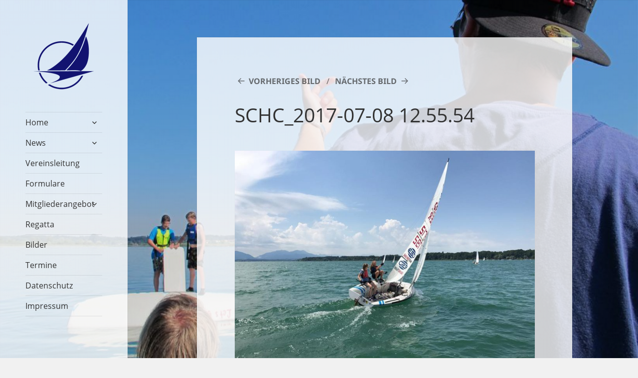

--- FILE ---
content_type: text/html; charset=UTF-8
request_url: https://schc.de/news/gallery/jugendpokal/schc_2017-07-08-12-55-54/
body_size: 10892
content:
<!DOCTYPE html><html lang="de" class="no-js"><head><meta name="google-site-verification" content="QLtuMVBvUrBfuhmC70yhu_m34jZHW5sC7WINwZaHhgc" /><meta charset="UTF-8"><meta name="viewport" content="width=device-width, initial-scale=1, maximum-scale=2"><link rel="profile" href="http://gmpg.org/xfn/11"><link rel="pingback" href="https://schc.de/wordpress/xmlrpc.php"> <!--[if lt IE 9]> <script src="https://schc.de/wordpress/wp-content/themes/twentyfifteen/js/html5.js"></script> <![endif]--> <script>(function(){document.documentElement.className='js'})();</script> <script>(function(html){html.className = html.className.replace(/\bno-js\b/,'js')})(document.documentElement);</script> <meta name='robots' content='index, follow, max-image-preview:large, max-snippet:-1, max-video-preview:-1' /><style>img:is([sizes="auto" i], [sizes^="auto," i]) { contain-intrinsic-size: 3000px 1500px }</style><link media="all" href="https://schc.de/wordpress/wp-content/cache/autoptimize/css/autoptimize_2864b10645516c3add97c06a806f1789.css" rel="stylesheet"><title>SCHC_2017-07-08 12.55.54 - Segelclub Harras Chiemsee e.V.</title><link rel="canonical" href="https://schc.de/news/gallery/jugendpokal/schc_2017-07-08-12-55-54/" /><meta property="og:locale" content="de_DE" /><meta property="og:type" content="article" /><meta property="og:title" content="SCHC_2017-07-08 12.55.54 - Segelclub Harras Chiemsee e.V." /><meta property="og:url" content="https://schc.de/news/gallery/jugendpokal/schc_2017-07-08-12-55-54/" /><meta property="og:site_name" content="Segelclub Harras Chiemsee e.V." /><meta property="og:image" content="https://schc.de/news/gallery/jugendpokal/schc_2017-07-08-12-55-54" /><meta property="og:image:width" content="1024" /><meta property="og:image:height" content="768" /><meta property="og:image:type" content="image/jpeg" /><meta name="twitter:card" content="summary_large_image" /> <script type="application/ld+json" class="yoast-schema-graph">{"@context":"https://schema.org","@graph":[{"@type":"WebPage","@id":"https://schc.de/news/gallery/jugendpokal/schc_2017-07-08-12-55-54/","url":"https://schc.de/news/gallery/jugendpokal/schc_2017-07-08-12-55-54/","name":"SCHC_2017-07-08 12.55.54 - Segelclub Harras Chiemsee e.V.","isPartOf":{"@id":"http://schc.de/#website"},"primaryImageOfPage":{"@id":"https://schc.de/news/gallery/jugendpokal/schc_2017-07-08-12-55-54/#primaryimage"},"image":{"@id":"https://schc.de/news/gallery/jugendpokal/schc_2017-07-08-12-55-54/#primaryimage"},"thumbnailUrl":"https://schc.de/wordpress/wp-content/uploads/2018/12/SCHC_2017-07-08-12.55.54.jpg","datePublished":"2018-12-03T19:32:35+00:00","breadcrumb":{"@id":"https://schc.de/news/gallery/jugendpokal/schc_2017-07-08-12-55-54/#breadcrumb"},"inLanguage":"de","potentialAction":[{"@type":"ReadAction","target":["https://schc.de/news/gallery/jugendpokal/schc_2017-07-08-12-55-54/"]}]},{"@type":"ImageObject","inLanguage":"de","@id":"https://schc.de/news/gallery/jugendpokal/schc_2017-07-08-12-55-54/#primaryimage","url":"https://schc.de/wordpress/wp-content/uploads/2018/12/SCHC_2017-07-08-12.55.54.jpg","contentUrl":"https://schc.de/wordpress/wp-content/uploads/2018/12/SCHC_2017-07-08-12.55.54.jpg","width":1024,"height":768},{"@type":"BreadcrumbList","@id":"https://schc.de/news/gallery/jugendpokal/schc_2017-07-08-12-55-54/#breadcrumb","itemListElement":[{"@type":"ListItem","position":1,"name":"Home","item":"https://schc.de/"},{"@type":"ListItem","position":2,"name":"Jugendpokal","item":"https://schc.de/news/gallery/jugendpokal/"},{"@type":"ListItem","position":3,"name":"SCHC_2017-07-08 12.55.54"}]},{"@type":"WebSite","@id":"http://schc.de/#website","url":"http://schc.de/","name":"Segelclub Harras Chiemsee e.V.","description":"SCHC e.V.","publisher":{"@id":"http://schc.de/#organization"},"potentialAction":[{"@type":"SearchAction","target":{"@type":"EntryPoint","urlTemplate":"http://schc.de/?s={search_term_string}"},"query-input":{"@type":"PropertyValueSpecification","valueRequired":true,"valueName":"search_term_string"}}],"inLanguage":"de"},{"@type":"Organization","@id":"http://schc.de/#organization","name":"Segelclub Harras Chiemsee e.V.","url":"http://schc.de/","logo":{"@type":"ImageObject","inLanguage":"de","@id":"http://schc.de/#/schema/logo/image/","url":"https://schc.de/wordpress/wp-content/uploads/2013/08/SchcLogo-2.png","contentUrl":"https://schc.de/wordpress/wp-content/uploads/2013/08/SchcLogo-2.png","width":120,"height":134,"caption":"Segelclub Harras Chiemsee e.V."},"image":{"@id":"http://schc.de/#/schema/logo/image/"}}]}</script> <link rel='dns-prefetch' href='//stackpath.bootstrapcdn.com' /><link rel='dns-prefetch' href='//challenges.cloudflare.com' /><link rel='dns-prefetch' href='//cdnjs.cloudflare.com' /><link rel="alternate" type="application/rss+xml" title="Segelclub Harras Chiemsee e.V. &raquo; Feed" href="https://schc.de/feed/" /><link rel="alternate" type="application/rss+xml" title="Segelclub Harras Chiemsee e.V. &raquo; Kommentar-Feed" href="https://schc.de/comments/feed/" /> <script>window._wpemojiSettings = {"baseUrl":"https:\/\/s.w.org\/images\/core\/emoji\/16.0.1\/72x72\/","ext":".png","svgUrl":"https:\/\/s.w.org\/images\/core\/emoji\/16.0.1\/svg\/","svgExt":".svg","source":{"concatemoji":"https:\/\/schc.de\/wordpress\/wp-includes\/js\/wp-emoji-release.min.js?ver=6.8.3"}};
/*! This file is auto-generated */
!function(s,n){var o,i,e;function c(e){try{var t={supportTests:e,timestamp:(new Date).valueOf()};sessionStorage.setItem(o,JSON.stringify(t))}catch(e){}}function p(e,t,n){e.clearRect(0,0,e.canvas.width,e.canvas.height),e.fillText(t,0,0);var t=new Uint32Array(e.getImageData(0,0,e.canvas.width,e.canvas.height).data),a=(e.clearRect(0,0,e.canvas.width,e.canvas.height),e.fillText(n,0,0),new Uint32Array(e.getImageData(0,0,e.canvas.width,e.canvas.height).data));return t.every(function(e,t){return e===a[t]})}function u(e,t){e.clearRect(0,0,e.canvas.width,e.canvas.height),e.fillText(t,0,0);for(var n=e.getImageData(16,16,1,1),a=0;a<n.data.length;a++)if(0!==n.data[a])return!1;return!0}function f(e,t,n,a){switch(t){case"flag":return n(e,"\ud83c\udff3\ufe0f\u200d\u26a7\ufe0f","\ud83c\udff3\ufe0f\u200b\u26a7\ufe0f")?!1:!n(e,"\ud83c\udde8\ud83c\uddf6","\ud83c\udde8\u200b\ud83c\uddf6")&&!n(e,"\ud83c\udff4\udb40\udc67\udb40\udc62\udb40\udc65\udb40\udc6e\udb40\udc67\udb40\udc7f","\ud83c\udff4\u200b\udb40\udc67\u200b\udb40\udc62\u200b\udb40\udc65\u200b\udb40\udc6e\u200b\udb40\udc67\u200b\udb40\udc7f");case"emoji":return!a(e,"\ud83e\udedf")}return!1}function g(e,t,n,a){var r="undefined"!=typeof WorkerGlobalScope&&self instanceof WorkerGlobalScope?new OffscreenCanvas(300,150):s.createElement("canvas"),o=r.getContext("2d",{willReadFrequently:!0}),i=(o.textBaseline="top",o.font="600 32px Arial",{});return e.forEach(function(e){i[e]=t(o,e,n,a)}),i}function t(e){var t=s.createElement("script");t.src=e,t.defer=!0,s.head.appendChild(t)}"undefined"!=typeof Promise&&(o="wpEmojiSettingsSupports",i=["flag","emoji"],n.supports={everything:!0,everythingExceptFlag:!0},e=new Promise(function(e){s.addEventListener("DOMContentLoaded",e,{once:!0})}),new Promise(function(t){var n=function(){try{var e=JSON.parse(sessionStorage.getItem(o));if("object"==typeof e&&"number"==typeof e.timestamp&&(new Date).valueOf()<e.timestamp+604800&&"object"==typeof e.supportTests)return e.supportTests}catch(e){}return null}();if(!n){if("undefined"!=typeof Worker&&"undefined"!=typeof OffscreenCanvas&&"undefined"!=typeof URL&&URL.createObjectURL&&"undefined"!=typeof Blob)try{var e="postMessage("+g.toString()+"("+[JSON.stringify(i),f.toString(),p.toString(),u.toString()].join(",")+"));",a=new Blob([e],{type:"text/javascript"}),r=new Worker(URL.createObjectURL(a),{name:"wpTestEmojiSupports"});return void(r.onmessage=function(e){c(n=e.data),r.terminate(),t(n)})}catch(e){}c(n=g(i,f,p,u))}t(n)}).then(function(e){for(var t in e)n.supports[t]=e[t],n.supports.everything=n.supports.everything&&n.supports[t],"flag"!==t&&(n.supports.everythingExceptFlag=n.supports.everythingExceptFlag&&n.supports[t]);n.supports.everythingExceptFlag=n.supports.everythingExceptFlag&&!n.supports.flag,n.DOMReady=!1,n.readyCallback=function(){n.DOMReady=!0}}).then(function(){return e}).then(function(){var e;n.supports.everything||(n.readyCallback(),(e=n.source||{}).concatemoji?t(e.concatemoji):e.wpemoji&&e.twemoji&&(t(e.twemoji),t(e.wpemoji)))}))}((window,document),window._wpemojiSettings);</script> <style id='wp-emoji-styles-inline-css'>img.wp-smiley, img.emoji {
		display: inline !important;
		border: none !important;
		box-shadow: none !important;
		height: 1em !important;
		width: 1em !important;
		margin: 0 0.07em !important;
		vertical-align: -0.1em !important;
		background: none !important;
		padding: 0 !important;
	}</style><style id='wp-block-library-theme-inline-css'>.wp-block-audio :where(figcaption){color:#555;font-size:13px;text-align:center}.is-dark-theme .wp-block-audio :where(figcaption){color:#ffffffa6}.wp-block-audio{margin:0 0 1em}.wp-block-code{border:1px solid #ccc;border-radius:4px;font-family:Menlo,Consolas,monaco,monospace;padding:.8em 1em}.wp-block-embed :where(figcaption){color:#555;font-size:13px;text-align:center}.is-dark-theme .wp-block-embed :where(figcaption){color:#ffffffa6}.wp-block-embed{margin:0 0 1em}.blocks-gallery-caption{color:#555;font-size:13px;text-align:center}.is-dark-theme .blocks-gallery-caption{color:#ffffffa6}:root :where(.wp-block-image figcaption){color:#555;font-size:13px;text-align:center}.is-dark-theme :root :where(.wp-block-image figcaption){color:#ffffffa6}.wp-block-image{margin:0 0 1em}.wp-block-pullquote{border-bottom:4px solid;border-top:4px solid;color:currentColor;margin-bottom:1.75em}.wp-block-pullquote cite,.wp-block-pullquote footer,.wp-block-pullquote__citation{color:currentColor;font-size:.8125em;font-style:normal;text-transform:uppercase}.wp-block-quote{border-left:.25em solid;margin:0 0 1.75em;padding-left:1em}.wp-block-quote cite,.wp-block-quote footer{color:currentColor;font-size:.8125em;font-style:normal;position:relative}.wp-block-quote:where(.has-text-align-right){border-left:none;border-right:.25em solid;padding-left:0;padding-right:1em}.wp-block-quote:where(.has-text-align-center){border:none;padding-left:0}.wp-block-quote.is-large,.wp-block-quote.is-style-large,.wp-block-quote:where(.is-style-plain){border:none}.wp-block-search .wp-block-search__label{font-weight:700}.wp-block-search__button{border:1px solid #ccc;padding:.375em .625em}:where(.wp-block-group.has-background){padding:1.25em 2.375em}.wp-block-separator.has-css-opacity{opacity:.4}.wp-block-separator{border:none;border-bottom:2px solid;margin-left:auto;margin-right:auto}.wp-block-separator.has-alpha-channel-opacity{opacity:1}.wp-block-separator:not(.is-style-wide):not(.is-style-dots){width:100px}.wp-block-separator.has-background:not(.is-style-dots){border-bottom:none;height:1px}.wp-block-separator.has-background:not(.is-style-wide):not(.is-style-dots){height:2px}.wp-block-table{margin:0 0 1em}.wp-block-table td,.wp-block-table th{word-break:normal}.wp-block-table :where(figcaption){color:#555;font-size:13px;text-align:center}.is-dark-theme .wp-block-table :where(figcaption){color:#ffffffa6}.wp-block-video :where(figcaption){color:#555;font-size:13px;text-align:center}.is-dark-theme .wp-block-video :where(figcaption){color:#ffffffa6}.wp-block-video{margin:0 0 1em}:root :where(.wp-block-template-part.has-background){margin-bottom:0;margin-top:0;padding:1.25em 2.375em}</style><style id='classic-theme-styles-inline-css'>/*! This file is auto-generated */
.wp-block-button__link{color:#fff;background-color:#32373c;border-radius:9999px;box-shadow:none;text-decoration:none;padding:calc(.667em + 2px) calc(1.333em + 2px);font-size:1.125em}.wp-block-file__button{background:#32373c;color:#fff;text-decoration:none}</style><style id='global-styles-inline-css'>:root{--wp--preset--aspect-ratio--square: 1;--wp--preset--aspect-ratio--4-3: 4/3;--wp--preset--aspect-ratio--3-4: 3/4;--wp--preset--aspect-ratio--3-2: 3/2;--wp--preset--aspect-ratio--2-3: 2/3;--wp--preset--aspect-ratio--16-9: 16/9;--wp--preset--aspect-ratio--9-16: 9/16;--wp--preset--color--black: #000000;--wp--preset--color--cyan-bluish-gray: #abb8c3;--wp--preset--color--white: #fff;--wp--preset--color--pale-pink: #f78da7;--wp--preset--color--vivid-red: #cf2e2e;--wp--preset--color--luminous-vivid-orange: #ff6900;--wp--preset--color--luminous-vivid-amber: #fcb900;--wp--preset--color--light-green-cyan: #7bdcb5;--wp--preset--color--vivid-green-cyan: #00d084;--wp--preset--color--pale-cyan-blue: #8ed1fc;--wp--preset--color--vivid-cyan-blue: #0693e3;--wp--preset--color--vivid-purple: #9b51e0;--wp--preset--color--dark-gray: #111;--wp--preset--color--light-gray: #f1f1f1;--wp--preset--color--yellow: #f4ca16;--wp--preset--color--dark-brown: #352712;--wp--preset--color--medium-pink: #e53b51;--wp--preset--color--light-pink: #ffe5d1;--wp--preset--color--dark-purple: #2e2256;--wp--preset--color--purple: #674970;--wp--preset--color--blue-gray: #22313f;--wp--preset--color--bright-blue: #55c3dc;--wp--preset--color--light-blue: #e9f2f9;--wp--preset--gradient--vivid-cyan-blue-to-vivid-purple: linear-gradient(135deg,rgba(6,147,227,1) 0%,rgb(155,81,224) 100%);--wp--preset--gradient--light-green-cyan-to-vivid-green-cyan: linear-gradient(135deg,rgb(122,220,180) 0%,rgb(0,208,130) 100%);--wp--preset--gradient--luminous-vivid-amber-to-luminous-vivid-orange: linear-gradient(135deg,rgba(252,185,0,1) 0%,rgba(255,105,0,1) 100%);--wp--preset--gradient--luminous-vivid-orange-to-vivid-red: linear-gradient(135deg,rgba(255,105,0,1) 0%,rgb(207,46,46) 100%);--wp--preset--gradient--very-light-gray-to-cyan-bluish-gray: linear-gradient(135deg,rgb(238,238,238) 0%,rgb(169,184,195) 100%);--wp--preset--gradient--cool-to-warm-spectrum: linear-gradient(135deg,rgb(74,234,220) 0%,rgb(151,120,209) 20%,rgb(207,42,186) 40%,rgb(238,44,130) 60%,rgb(251,105,98) 80%,rgb(254,248,76) 100%);--wp--preset--gradient--blush-light-purple: linear-gradient(135deg,rgb(255,206,236) 0%,rgb(152,150,240) 100%);--wp--preset--gradient--blush-bordeaux: linear-gradient(135deg,rgb(254,205,165) 0%,rgb(254,45,45) 50%,rgb(107,0,62) 100%);--wp--preset--gradient--luminous-dusk: linear-gradient(135deg,rgb(255,203,112) 0%,rgb(199,81,192) 50%,rgb(65,88,208) 100%);--wp--preset--gradient--pale-ocean: linear-gradient(135deg,rgb(255,245,203) 0%,rgb(182,227,212) 50%,rgb(51,167,181) 100%);--wp--preset--gradient--electric-grass: linear-gradient(135deg,rgb(202,248,128) 0%,rgb(113,206,126) 100%);--wp--preset--gradient--midnight: linear-gradient(135deg,rgb(2,3,129) 0%,rgb(40,116,252) 100%);--wp--preset--gradient--dark-gray-gradient-gradient: linear-gradient(90deg, rgba(17,17,17,1) 0%, rgba(42,42,42,1) 100%);--wp--preset--gradient--light-gray-gradient: linear-gradient(90deg, rgba(241,241,241,1) 0%, rgba(215,215,215,1) 100%);--wp--preset--gradient--white-gradient: linear-gradient(90deg, rgba(255,255,255,1) 0%, rgba(230,230,230,1) 100%);--wp--preset--gradient--yellow-gradient: linear-gradient(90deg, rgba(244,202,22,1) 0%, rgba(205,168,10,1) 100%);--wp--preset--gradient--dark-brown-gradient: linear-gradient(90deg, rgba(53,39,18,1) 0%, rgba(91,67,31,1) 100%);--wp--preset--gradient--medium-pink-gradient: linear-gradient(90deg, rgba(229,59,81,1) 0%, rgba(209,28,51,1) 100%);--wp--preset--gradient--light-pink-gradient: linear-gradient(90deg, rgba(255,229,209,1) 0%, rgba(255,200,158,1) 100%);--wp--preset--gradient--dark-purple-gradient: linear-gradient(90deg, rgba(46,34,86,1) 0%, rgba(66,48,123,1) 100%);--wp--preset--gradient--purple-gradient: linear-gradient(90deg, rgba(103,73,112,1) 0%, rgba(131,93,143,1) 100%);--wp--preset--gradient--blue-gray-gradient: linear-gradient(90deg, rgba(34,49,63,1) 0%, rgba(52,75,96,1) 100%);--wp--preset--gradient--bright-blue-gradient: linear-gradient(90deg, rgba(85,195,220,1) 0%, rgba(43,180,211,1) 100%);--wp--preset--gradient--light-blue-gradient: linear-gradient(90deg, rgba(233,242,249,1) 0%, rgba(193,218,238,1) 100%);--wp--preset--font-size--small: 13px;--wp--preset--font-size--medium: 20px;--wp--preset--font-size--large: 36px;--wp--preset--font-size--x-large: 42px;--wp--preset--spacing--20: 0.44rem;--wp--preset--spacing--30: 0.67rem;--wp--preset--spacing--40: 1rem;--wp--preset--spacing--50: 1.5rem;--wp--preset--spacing--60: 2.25rem;--wp--preset--spacing--70: 3.38rem;--wp--preset--spacing--80: 5.06rem;--wp--preset--shadow--natural: 6px 6px 9px rgba(0, 0, 0, 0.2);--wp--preset--shadow--deep: 12px 12px 50px rgba(0, 0, 0, 0.4);--wp--preset--shadow--sharp: 6px 6px 0px rgba(0, 0, 0, 0.2);--wp--preset--shadow--outlined: 6px 6px 0px -3px rgba(255, 255, 255, 1), 6px 6px rgba(0, 0, 0, 1);--wp--preset--shadow--crisp: 6px 6px 0px rgba(0, 0, 0, 1);}:where(.is-layout-flex){gap: 0.5em;}:where(.is-layout-grid){gap: 0.5em;}body .is-layout-flex{display: flex;}.is-layout-flex{flex-wrap: wrap;align-items: center;}.is-layout-flex > :is(*, div){margin: 0;}body .is-layout-grid{display: grid;}.is-layout-grid > :is(*, div){margin: 0;}:where(.wp-block-columns.is-layout-flex){gap: 2em;}:where(.wp-block-columns.is-layout-grid){gap: 2em;}:where(.wp-block-post-template.is-layout-flex){gap: 1.25em;}:where(.wp-block-post-template.is-layout-grid){gap: 1.25em;}.has-black-color{color: var(--wp--preset--color--black) !important;}.has-cyan-bluish-gray-color{color: var(--wp--preset--color--cyan-bluish-gray) !important;}.has-white-color{color: var(--wp--preset--color--white) !important;}.has-pale-pink-color{color: var(--wp--preset--color--pale-pink) !important;}.has-vivid-red-color{color: var(--wp--preset--color--vivid-red) !important;}.has-luminous-vivid-orange-color{color: var(--wp--preset--color--luminous-vivid-orange) !important;}.has-luminous-vivid-amber-color{color: var(--wp--preset--color--luminous-vivid-amber) !important;}.has-light-green-cyan-color{color: var(--wp--preset--color--light-green-cyan) !important;}.has-vivid-green-cyan-color{color: var(--wp--preset--color--vivid-green-cyan) !important;}.has-pale-cyan-blue-color{color: var(--wp--preset--color--pale-cyan-blue) !important;}.has-vivid-cyan-blue-color{color: var(--wp--preset--color--vivid-cyan-blue) !important;}.has-vivid-purple-color{color: var(--wp--preset--color--vivid-purple) !important;}.has-black-background-color{background-color: var(--wp--preset--color--black) !important;}.has-cyan-bluish-gray-background-color{background-color: var(--wp--preset--color--cyan-bluish-gray) !important;}.has-white-background-color{background-color: var(--wp--preset--color--white) !important;}.has-pale-pink-background-color{background-color: var(--wp--preset--color--pale-pink) !important;}.has-vivid-red-background-color{background-color: var(--wp--preset--color--vivid-red) !important;}.has-luminous-vivid-orange-background-color{background-color: var(--wp--preset--color--luminous-vivid-orange) !important;}.has-luminous-vivid-amber-background-color{background-color: var(--wp--preset--color--luminous-vivid-amber) !important;}.has-light-green-cyan-background-color{background-color: var(--wp--preset--color--light-green-cyan) !important;}.has-vivid-green-cyan-background-color{background-color: var(--wp--preset--color--vivid-green-cyan) !important;}.has-pale-cyan-blue-background-color{background-color: var(--wp--preset--color--pale-cyan-blue) !important;}.has-vivid-cyan-blue-background-color{background-color: var(--wp--preset--color--vivid-cyan-blue) !important;}.has-vivid-purple-background-color{background-color: var(--wp--preset--color--vivid-purple) !important;}.has-black-border-color{border-color: var(--wp--preset--color--black) !important;}.has-cyan-bluish-gray-border-color{border-color: var(--wp--preset--color--cyan-bluish-gray) !important;}.has-white-border-color{border-color: var(--wp--preset--color--white) !important;}.has-pale-pink-border-color{border-color: var(--wp--preset--color--pale-pink) !important;}.has-vivid-red-border-color{border-color: var(--wp--preset--color--vivid-red) !important;}.has-luminous-vivid-orange-border-color{border-color: var(--wp--preset--color--luminous-vivid-orange) !important;}.has-luminous-vivid-amber-border-color{border-color: var(--wp--preset--color--luminous-vivid-amber) !important;}.has-light-green-cyan-border-color{border-color: var(--wp--preset--color--light-green-cyan) !important;}.has-vivid-green-cyan-border-color{border-color: var(--wp--preset--color--vivid-green-cyan) !important;}.has-pale-cyan-blue-border-color{border-color: var(--wp--preset--color--pale-cyan-blue) !important;}.has-vivid-cyan-blue-border-color{border-color: var(--wp--preset--color--vivid-cyan-blue) !important;}.has-vivid-purple-border-color{border-color: var(--wp--preset--color--vivid-purple) !important;}.has-vivid-cyan-blue-to-vivid-purple-gradient-background{background: var(--wp--preset--gradient--vivid-cyan-blue-to-vivid-purple) !important;}.has-light-green-cyan-to-vivid-green-cyan-gradient-background{background: var(--wp--preset--gradient--light-green-cyan-to-vivid-green-cyan) !important;}.has-luminous-vivid-amber-to-luminous-vivid-orange-gradient-background{background: var(--wp--preset--gradient--luminous-vivid-amber-to-luminous-vivid-orange) !important;}.has-luminous-vivid-orange-to-vivid-red-gradient-background{background: var(--wp--preset--gradient--luminous-vivid-orange-to-vivid-red) !important;}.has-very-light-gray-to-cyan-bluish-gray-gradient-background{background: var(--wp--preset--gradient--very-light-gray-to-cyan-bluish-gray) !important;}.has-cool-to-warm-spectrum-gradient-background{background: var(--wp--preset--gradient--cool-to-warm-spectrum) !important;}.has-blush-light-purple-gradient-background{background: var(--wp--preset--gradient--blush-light-purple) !important;}.has-blush-bordeaux-gradient-background{background: var(--wp--preset--gradient--blush-bordeaux) !important;}.has-luminous-dusk-gradient-background{background: var(--wp--preset--gradient--luminous-dusk) !important;}.has-pale-ocean-gradient-background{background: var(--wp--preset--gradient--pale-ocean) !important;}.has-electric-grass-gradient-background{background: var(--wp--preset--gradient--electric-grass) !important;}.has-midnight-gradient-background{background: var(--wp--preset--gradient--midnight) !important;}.has-small-font-size{font-size: var(--wp--preset--font-size--small) !important;}.has-medium-font-size{font-size: var(--wp--preset--font-size--medium) !important;}.has-large-font-size{font-size: var(--wp--preset--font-size--large) !important;}.has-x-large-font-size{font-size: var(--wp--preset--font-size--x-large) !important;}
:where(.wp-block-post-template.is-layout-flex){gap: 1.25em;}:where(.wp-block-post-template.is-layout-grid){gap: 1.25em;}
:where(.wp-block-columns.is-layout-flex){gap: 2em;}:where(.wp-block-columns.is-layout-grid){gap: 2em;}
:root :where(.wp-block-pullquote){font-size: 1.5em;line-height: 1.6;}</style><style id='contact-form-7-inline-css'>.wpcf7 .wpcf7-recaptcha iframe {margin-bottom: 0;}.wpcf7 .wpcf7-recaptcha[data-align="center"] > div {margin: 0 auto;}.wpcf7 .wpcf7-recaptcha[data-align="right"] > div {margin: 0 0 0 auto;}</style><link rel='stylesheet' id='bootstrap-datepicker-standalone-css' href='https://cdnjs.cloudflare.com/ajax/libs/bootstrap-datepicker/1.10.0/css/bootstrap-datepicker.standalone.min.css?ver=6.8.3' media='all' /> <script src="https://schc.de/wordpress/wp-includes/js/jquery/jquery.min.js?ver=3.7.1" id="jquery-core-js"></script> <script src="https://schc.de/wordpress/wp-includes/js/jquery/jquery-migrate.min.js?ver=3.4.1" id="jquery-migrate-js"></script> <script src="https://stackpath.bootstrapcdn.com/bootstrap/4.5.2/js/bootstrap.min.js?ver=6.8.3" id="bootstrap-js"></script> <script src="https://schc.de/wordpress/wp-content/cache/autoptimize/js/autoptimize_single_3d1fc133b740fed6973749acaa8ad018.js?ver=6.8.3" id="bootstrap-datepicker-js"></script> <script src="https://schc.de/wordpress/wp-content/plugins/rentaboat/js/locales/bootstrap-datepicker.de.min.js?ver=6.8.3" id="bootstrap-datepicker.de-js"></script> <script src="https://schc.de/wordpress/wp-content/cache/autoptimize/js/autoptimize_single_700b877cd3ade98ce6cd4be349d81a5c.js?ver=6.8.3" id="touchpunch-js"></script> <script src="https://schc.de/wordpress/wp-content/cache/autoptimize/js/autoptimize_single_0d515f787030390e6e668ff32e8964ff.js?ver=1.1" id="rentaboat-js"></script> <script src="https://schc.de/wordpress/wp-content/cache/autoptimize/js/autoptimize_single_b82f191be2383003721f8b0d6fbaaea9.js?ver=20141210" id="twentyfifteen-keyboard-image-navigation-js"></script> <script id="twentyfifteen-script-js-extra">var screenReaderText = {"expand":"<span class=\"screen-reader-text\">Untermen\u00fc \u00f6ffnen<\/span>","collapse":"<span class=\"screen-reader-text\">Untermen\u00fc schlie\u00dfen<\/span>"};</script> <script src="https://schc.de/wordpress/wp-content/cache/autoptimize/js/autoptimize_single_1a04b63846410831e7e31955b0cae5cb.js?ver=20250303" id="twentyfifteen-script-js" defer data-wp-strategy="defer"></script> <link rel="https://api.w.org/" href="https://schc.de/wp-json/" /><link rel="alternate" title="JSON" type="application/json" href="https://schc.de/wp-json/wp/v2/media/1929" /><link rel="EditURI" type="application/rsd+xml" title="RSD" href="https://schc.de/wordpress/xmlrpc.php?rsd" /><meta name="generator" content="WordPress 6.8.3" /><link rel='shortlink' href='https://schc.de/?p=1929' /><link rel="alternate" title="oEmbed (JSON)" type="application/json+oembed" href="https://schc.de/wp-json/oembed/1.0/embed?url=https%3A%2F%2Fschc.de%2Fnews%2Fgallery%2Fjugendpokal%2Fschc_2017-07-08-12-55-54%2F" /><link rel="alternate" title="oEmbed (XML)" type="text/xml+oembed" href="https://schc.de/wp-json/oembed/1.0/embed?url=https%3A%2F%2Fschc.de%2Fnews%2Fgallery%2Fjugendpokal%2Fschc_2017-07-08-12-55-54%2F&#038;format=xml" /><style type="text/css">.gllr_image_row {
					clear: both;
				}</style><link rel="icon" href="https://schc.de/wordpress/wp-content/uploads/2017/06/cropped-schc-favicon-32x32.png" sizes="32x32" /><link rel="icon" href="https://schc.de/wordpress/wp-content/uploads/2017/06/cropped-schc-favicon-192x192.png" sizes="192x192" /><link rel="apple-touch-icon" href="https://schc.de/wordpress/wp-content/uploads/2017/06/cropped-schc-favicon-180x180.png" /><meta name="msapplication-TileImage" content="https://schc.de/wordpress/wp-content/uploads/2017/06/cropped-schc-favicon-270x270.png" /><style id="wp-custom-css">/*
Willkommen bei Individuelles CSS

Wie es funktioniert, steht unter http://wp.me/PEmnE-Bt
*/
.simcal-events {
	margin-bottom: 5px !important;
}

.simcal-event-details > p {
	margin-bottom: 0 !important;
}

li.simcal-event {
	list-style-type: none !important;
}</style><style id="sccss">/* Enter Your Custom CSS Here */

body .wpcf7-list-item{
	display:block;
  margin-left:0px;
}

.wpcf7-submit{
  margin-top:15px!important;
}
.more-link{
	margin-bottom:15px;
	display:inline-block;
}
.simcal-event{
	margin-bottom:15px;
}
.menu-item{
	overflow-wrap: normal;
}
/* Grey profile pictures */
.post-49 img{
	filter: grayscale(1);
}</style></head><body class="attachment wp-singular attachment-template-default single single-attachment postid-1929 attachmentid-1929 attachment-jpeg wp-embed-responsive wp-theme-twentyfifteen wp-child-theme-twentyfifteen-child gllr_twenty-fifteen-child"><div id="page" class="hfeed site"> <a class="skip-link screen-reader-text" href="#content">Zum Inhalt springen</a><div id="sidebar" class="sidebar"><header id="masthead" class="site-header" role="banner"><div class="site-branding"> <a href="https://schc.de/" rel="home"><img src="https://schc.de/wordpress/wp-content/uploads/2013/08/SchcLogo-2.png"></a><p class="site-description">SCHC e.V.</p> <button class="secondary-toggle">Menü und Widgets</button></div></header><div id="secondary" class="secondary"><nav id="site-navigation" class="main-navigation"><div class="menu-standard-container"><ul id="menu-standard" class="nav-menu"><li id="menu-item-111" class="menu-item menu-item-type-post_type menu-item-object-page menu-item-home menu-item-has-children menu-item-111"><a href="https://schc.de/">Home</a><ul class="sub-menu"><li id="menu-item-1575" class="menu-item menu-item-type-custom menu-item-object-custom menu-item-1575"><a target="_blank" href="https://www.google.de/maps/place/Segelclub+Harras+Chiemsee+e.V./@47.86495,12.3641113,17z/data=!3m1!4b1!4m5!3m4!1s0x477612c41858c8db:0x37f9e0975403579a!8m2!3d47.86495!4d12.3663">Anfahrt</a></li><li id="menu-item-100" class="menu-item menu-item-type-post_type menu-item-object-page menu-item-100"><a href="https://schc.de/geschichte/">Geschichte</a></li></ul></li><li id="menu-item-340" class="menu-item menu-item-type-post_type menu-item-object-page menu-item-has-children menu-item-340"><a href="https://schc.de/news/">News</a><ul class="sub-menu"><li id="menu-item-2546" class="menu-item menu-item-type-custom menu-item-object-custom menu-item-2546"><a href="/news/?year=2025">2025</a></li><li id="menu-item-2492" class="menu-item menu-item-type-custom menu-item-object-custom menu-item-2492"><a href="/news/?year=2024">2024</a></li><li id="menu-item-2491" class="menu-item menu-item-type-custom menu-item-object-custom menu-item-2491"><a href="/news/?year=2023">2023</a></li><li id="menu-item-2386" class="menu-item menu-item-type-custom menu-item-object-custom menu-item-2386"><a href="/news/?year=2022">2022</a></li><li id="menu-item-2385" class="menu-item menu-item-type-custom menu-item-object-custom menu-item-2385"><a href="/news/?year=2021">2021</a></li><li id="menu-item-2193" class="menu-item menu-item-type-custom menu-item-object-custom menu-item-2193"><a href="/news/?year=2020">2020</a></li><li id="menu-item-2046" class="menu-item menu-item-type-custom menu-item-object-custom menu-item-2046"><a href="/news/?year=2019">2019</a></li><li id="menu-item-1891" class="menu-item menu-item-type-custom menu-item-object-custom menu-item-1891"><a href="/news/?year=2018">2018</a></li><li id="menu-item-1748" class="menu-item menu-item-type-custom menu-item-object-custom menu-item-1748"><a href="/news/?year=2017">2017</a></li></ul></li><li id="menu-item-110" class="menu-item menu-item-type-post_type menu-item-object-page menu-item-110"><a href="https://schc.de/vorstand/">Vereinsleitung</a></li><li id="menu-item-102" class="menu-item menu-item-type-post_type menu-item-object-page menu-item-102"><a href="https://schc.de/downloads/">Formulare</a></li><li id="menu-item-559" class="menu-item menu-item-type-post_type menu-item-object-page menu-item-has-children menu-item-559"><a href="https://schc.de/ausbildung/">Mitgliederangebot</a><ul class="sub-menu"><li id="menu-item-105" class="menu-item menu-item-type-post_type menu-item-object-page menu-item-105"><a href="https://schc.de/ausbildung/">Ausbildung</a></li><li id="menu-item-104" class="menu-item menu-item-type-post_type menu-item-object-page menu-item-104"><a href="https://schc.de/tornangebot/">Törnangebot</a></li><li id="menu-item-106" class="menu-item menu-item-type-post_type menu-item-object-page menu-item-106"><a href="https://schc.de/jugend/">Jugend</a></li><li id="menu-item-757" class="menu-item menu-item-type-post_type menu-item-object-page menu-item-757"><a href="https://schc.de/clubboote/">Clubboote</a></li><li id="menu-item-103" class="menu-item menu-item-type-post_type menu-item-object-page menu-item-103"><a href="https://schc.de/reservierung/">Reservierung</a></li><li id="menu-item-1521" class="menu-item menu-item-type-post_type menu-item-object-page menu-item-1521"><a href="https://schc.de/mitseglerzentrale/">Mitseglerzentrale</a></li></ul></li><li id="menu-item-2475" class="menu-item menu-item-type-custom menu-item-object-custom menu-item-2475"><a target="_blank" href="https://manage2sail.com/de-DE/search?filterYear=&#038;filterMonth=&#038;filterCountry=GER&#038;filterRegion=&#038;filterClass=&#038;filterClubId=dc8ba915-b187-4c89-9923-f4b6463ebdbd&#038;filterScoring=&#038;paged=true&#038;filterText=&#038;sort=From&#038;sortdir=DESC">Regatta</a></li><li id="menu-item-600" class="menu-item menu-item-type-post_type menu-item-object-page menu-item-600"><a href="https://schc.de/bilder/">Bilder</a></li><li id="menu-item-109" class="menu-item menu-item-type-post_type menu-item-object-page menu-item-109"><a href="https://schc.de/termine/">Termine</a></li><li id="menu-item-1872" class="menu-item menu-item-type-post_type menu-item-object-page menu-item-1872"><a href="https://schc.de/datenschutz/">Datenschutz</a></li><li id="menu-item-99" class="menu-item menu-item-type-post_type menu-item-object-page menu-item-99"><a href="https://schc.de/impressum/">Impressum</a></li></ul></div></nav><div id="widget-area" class="widget-area" role="complementary"></div></div></div><div id="content" class="site-content"><div id="primary" class="content-area"><main id="main" class="site-main"><article id="post-1929" class="post-1929 attachment type-attachment status-inherit hentry"><nav id="image-navigation" class="navigation image-navigation"><div class="nav-links"><div class="nav-previous"><a href='https://schc.de/news/gallery/jugendpokal/schc_2017-07-08-12-53-13/'>Vorheriges Bild</a></div><div class="nav-next"><a href='https://schc.de/news/gallery/jugendpokal/schc_2017-07-08-12-57-25/'>Nächstes Bild</a></div></div></nav><header class="entry-header"><h1 class="entry-title">SCHC_2017-07-08 12.55.54</h1></header><div class="entry-content"><div class="entry-attachment"> <img width="660" height="495" src="https://schc.de/wordpress/wp-content/uploads/2018/12/SCHC_2017-07-08-12.55.54.jpg" class="attachment-large size-large" alt="" decoding="async" fetchpriority="high" srcset="https://schc.de/wordpress/wp-content/uploads/2018/12/SCHC_2017-07-08-12.55.54.jpg 1024w, https://schc.de/wordpress/wp-content/uploads/2018/12/SCHC_2017-07-08-12.55.54-300x225.jpg 300w, https://schc.de/wordpress/wp-content/uploads/2018/12/SCHC_2017-07-08-12.55.54-768x576.jpg 768w, https://schc.de/wordpress/wp-content/uploads/2018/12/SCHC_2017-07-08-12.55.54-160x120.jpg 160w" sizes="(max-width: 660px) 100vw, 660px" /></div></div><footer class="entry-footer"> <span class="posted-on"><span class="screen-reader-text">Veröffentlicht am </span><a href="https://schc.de/news/gallery/jugendpokal/schc_2017-07-08-12-55-54/" rel="bookmark"><time class="entry-date published updated" datetime="2018-12-03T21:32:35+01:00">3. Dezember 2018</time></a></span><span class="full-size-link"><span class="screen-reader-text">Volle Größe </span><a href="https://schc.de/wordpress/wp-content/uploads/2018/12/SCHC_2017-07-08-12.55.54.jpg">1024 &times; 768</a></span></footer></article><nav class="navigation post-navigation" aria-label="Beiträge"><h2 class="screen-reader-text">Beitragsnavigation</h2><div class="nav-links"><div class="nav-previous"><a href="https://schc.de/news/gallery/jugendpokal/" rel="prev"><span class="meta-nav">Veröffentlicht in</span><span class="post-title">Jugendpokal</span></a></div></div></nav></main></div></div><footer id="colophon" class="site-footer"><div class="site-info"> <a href="https://de.wordpress.org/" class="imprint"> Mit Stolz präsentiert von WordPress </a></div></footer></div> <script type="speculationrules">{"prefetch":[{"source":"document","where":{"and":[{"href_matches":"\/*"},{"not":{"href_matches":["\/wordpress\/wp-*.php","\/wordpress\/wp-admin\/*","\/wordpress\/wp-content\/uploads\/*","\/wordpress\/wp-content\/*","\/wordpress\/wp-content\/plugins\/*","\/wordpress\/wp-content\/themes\/twentyfifteen-child\/*","\/wordpress\/wp-content\/themes\/twentyfifteen\/*","\/*\\?(.+)"]}},{"not":{"selector_matches":"a[rel~=\"nofollow\"]"}},{"not":{"selector_matches":".no-prefetch, .no-prefetch a"}}]},"eagerness":"conservative"}]}</script> <style type="text/css">.rfwbs_navi{right:0;}</style><div id="rfwbs_slider" class="rfwbs_slider"><div class="rfwbs_container"> <img class="rfwbs_bg" src="https://schc.de/wordpress/wp-content/uploads/2016/11/imgonline-com-ua-progressivedxHKa0sFVZ3x.jpg" alt="rfwbs-slide" /><img class="rfwbs_bg" src="https://schc.de/wordpress/wp-content/uploads/2016/11/imgonline-com-ua-progressive531XcUJGoHpa.jpg" alt="rfwbs-slide" /><img class="rfwbs_bg" src="https://schc.de/wordpress/wp-content/uploads/2016/11/imgonline-com-ua-progressivegnFDVseQnWHK.jpg" alt="rfwbs-slide" /><img class="rfwbs_bg" src="https://schc.de/wordpress/wp-content/uploads/2016/11/imgonline-com-ua-progressive4j9LtJTi3GFJ.jpg" alt="rfwbs-slide" /><img class="rfwbs_bg" src="https://schc.de/wordpress/wp-content/uploads/2016/11/imgonline-com-ua-progressiveyisE0JDiYI8R.jpg" alt="rfwbs-slide" /></div><nav class="rfwbs_navigation" style="display:none"> <a href="#" class="rfwbs_next">Next</a> <a href="#" class="rfwbs_prev">Previous</a></nav><div class="rfwbsoverlay" style="background:url('https://schc.de/wordpress/wp-content/plugins/responsive-full-width-background-slider/inc/images/overlay/overlay.png')"></div></div> <script type="text/javascript">jQuery(function() {
				jQuery('#rfwbs_slider').superslides({
					animation: 'fade' ,
					animation_speed: 700,
					play: 8000,
					pagination: 0,
				});
			});
			
			jQuery(document).ready(function(){
				jQuery('#rfwbs_next_slide').click(function(){
					jQuery('.rfwbs_navigation .rfwbs_next').trigger('click');
				});	
				jQuery('#rfwbs_prev_slide').click(function(){
					jQuery('.rfwbs_navigation .rfwbs_prev').trigger('click');
				});
				jQuery('#rfwbs_toggle').click(function(){
					var zindex = jQuery('.rfwbs_slider').css('z-index');
					if(zindex < 0){
						jQuery('.rfwbs_slider').css('z-index','999999999');
					}else{
						jQuery('.rfwbs_slider').css('z-index','-1');
					}
				});
				jQuery('body').addClass('rfwbs-active');
			});</script> <script>jQuery(function($){
			var errors = $(".ninja-forms-field-error");
			var showError = false;
			$.each(errors, function(index, error){
				if($(error).is(":visible")){
					showError = true;
				}
			});
			if(showError){
				$(".entry-header").first().after('<div class="alert alert-danger" style="margin-left:30px;margin-right:30px;">Sie haben nicht alle Pflichtfelder ausgefüllt. Bitte scrollen Sie nach unten und füllen sie entsprechende Felder aus.</div>');
			}
		});</script> <link rel='stylesheet' id='dashicons-css' href='https://schc.de/wordpress/wp-includes/css/dashicons.min.css?ver=6.8.3' media='all' /> <script src="https://schc.de/wordpress/wp-includes/js/dist/hooks.min.js?ver=4d63a3d491d11ffd8ac6" id="wp-hooks-js"></script> <script src="https://schc.de/wordpress/wp-includes/js/dist/i18n.min.js?ver=5e580eb46a90c2b997e6" id="wp-i18n-js"></script> <script id="wp-i18n-js-after">wp.i18n.setLocaleData( { 'text direction\u0004ltr': [ 'ltr' ] } );</script> <script src="https://schc.de/wordpress/wp-content/cache/autoptimize/js/autoptimize_single_96e7dc3f0e8559e4a3f3ca40b17ab9c3.js?ver=6.1.4" id="swv-js"></script> <script id="contact-form-7-js-translations">( function( domain, translations ) {
	var localeData = translations.locale_data[ domain ] || translations.locale_data.messages;
	localeData[""].domain = domain;
	wp.i18n.setLocaleData( localeData, domain );
} )( "contact-form-7", {"translation-revision-date":"2025-10-26 03:28:49+0000","generator":"GlotPress\/4.0.3","domain":"messages","locale_data":{"messages":{"":{"domain":"messages","plural-forms":"nplurals=2; plural=n != 1;","lang":"de"},"This contact form is placed in the wrong place.":["Dieses Kontaktformular wurde an der falschen Stelle platziert."],"Error:":["Fehler:"]}},"comment":{"reference":"includes\/js\/index.js"}} );</script> <script id="contact-form-7-js-before">var wpcf7 = {
    "api": {
        "root": "https:\/\/schc.de\/wp-json\/",
        "namespace": "contact-form-7\/v1"
    },
    "cached": 1
};</script> <script src="https://schc.de/wordpress/wp-content/cache/autoptimize/js/autoptimize_single_2912c657d0592cc532dff73d0d2ce7bb.js?ver=6.1.4" id="contact-form-7-js"></script> <script src="https://schc.de/wordpress/wp-content/cache/autoptimize/js/autoptimize_single_6516449ed5089677ed3d7e2f11fc8942.js?ver=6.8.3" id="rfwbs-easing-js"></script> <script src="https://schc.de/wordpress/wp-content/plugins/responsive-full-width-background-slider/js/jquery.animate-enhanced.min.js?ver=6.8.3" id="rfwbs-animate-js"></script> <script src="https://schc.de/wordpress/wp-content/cache/autoptimize/js/autoptimize_single_b7bfeae32a2e2ce7c00083ffa6f8f6c0.js?ver=6.8.3" id="rfwbs-superslides-js"></script> <script src="https://challenges.cloudflare.com/turnstile/v0/api.js" id="cloudflare-turnstile-js" data-wp-strategy="async"></script> <script id="cloudflare-turnstile-js-after">document.addEventListener( 'wpcf7submit', e => turnstile.reset() );</script> <script id="wp-statistics-tracker-js-extra">var WP_Statistics_Tracker_Object = {"requestUrl":"https:\/\/schc.de\/wp-json\/wp-statistics\/v2","ajaxUrl":"https:\/\/schc.de\/wordpress\/wp-admin\/admin-ajax.php","hitParams":{"wp_statistics_hit":1,"source_type":"page","source_id":1929,"search_query":"","signature":"b145d982401292abe6c142b17740acfc","endpoint":"hit"},"option":{"dntEnabled":false,"bypassAdBlockers":false,"consentIntegration":{"name":null,"status":[]},"isPreview":false,"userOnline":false,"trackAnonymously":false,"isWpConsentApiActive":false,"consentLevel":"functional"},"isLegacyEventLoaded":"","customEventAjaxUrl":"https:\/\/schc.de\/wordpress\/wp-admin\/admin-ajax.php?action=wp_statistics_custom_event&nonce=d046689a87","onlineParams":{"wp_statistics_hit":1,"source_type":"page","source_id":1929,"search_query":"","signature":"b145d982401292abe6c142b17740acfc","action":"wp_statistics_online_check"},"jsCheckTime":"60000"};</script> <script src="https://schc.de/wordpress/wp-content/plugins/wp-statistics/assets/js/tracker.js?ver=14.16" id="wp-statistics-tracker-js"></script> <script id="gllr_enable_lightbox_ios-js-after">( function( $ ){
				$( document ).ready( function() {
					$( '#fancybox-overlay' ).css( {
						'width' : $( document ).width()
					} );
				} );
			} )( jQuery );</script> </body></html>
<!-- Cached by WP-Optimize (gzip) - https://teamupdraft.com/wp-optimize/ - Last modified: 11. January 2026 06:03 (Europe/Berlin UTC:1) -->


--- FILE ---
content_type: text/javascript
request_url: https://schc.de/wordpress/wp-content/cache/autoptimize/js/autoptimize_single_b7bfeae32a2e2ce7c00083ffa6f8f6c0.js?ver=6.8.3
body_size: 3313
content:
/*! Superslides - v0.6.3-wip - 2013-12-17
* https://github.com/nicinabox/superslides
* Copyright (c) 2013 Nic Aitch; Licensed MIT */
(function(window,$){var Superslides,plugin='superslides';Superslides=function(el,options){this.options=$.extend({play:false,animation_speed:600,animation_easing:'linear',animation:'slide',inherit_width_from:window,inherit_height_from:window,pagination:true,hashchange:false,scrollable:true,elements:{preserve:'.preserve',nav:'.rfwbs_navigation',container:'.rfwbs_container',pagination:'.rfwbs_pagination'}},options);var that=this,$control=$('<div>',{"class":'slides-control'}),multiplier=1;this.$el=$(el);this.$container=this.$el.find(this.options.elements.container);var initialize=function(){multiplier=that._findMultiplier();that.$el.on('click',that.options.elements.nav+" a",function(e){e.preventDefault();that.stop();if($(this).hasClass('rfwbs_next')){that.animate('rfwbs_next',function(){that.start();});}else{that.animate('rfwbs_prev',function(){that.start();});}});$(window).on('resize',function(){setTimeout(function(){var $children=that.$container.children();that.width=that._findWidth();that.height=that._findHeight();$children.css({width:that.width,left:that.width});that.css.containers();that.css.images();},10);});if(that.options.hashchange){$(window).on('hashchange',function(){var hash=that._parseHash(),index;index=that._upcomingSlide(hash);if(index>=0&&index!==that.current){that.animate(index);}});}
that.pagination._events();that.start();return that;};var css={containers:function(){if(that.init){that.$el.css({height:that.height});that.$control.css({width:that.width*multiplier,left:-that.width});that.$container.css({});}else{$('body').css({margin:0});that.$el.css({position:'fixed',overflow:'hidden',width:'100%',height:that.height});that.$control.css({position:'relative',transform:'translate3d(0)',height:'100%',width:that.width*multiplier,left:-that.width});that.$container.css({display:'none',margin:'0',padding:'0',listStyle:'none',position:'relative',height:'100%'});}
if(that.size()===1){that.$el.find(that.options.elements.nav).hide();}},images:function(){var $images=that.$container.find('img').not(that.options.elements.preserve)
$images.removeAttr('width').removeAttr('height').css({"-ms-interpolation-mode":'bicubic',"position":'absolute',"left":'0',"top":'0',"z-index":'-1',"max-width":'none'});$images.each(function(){var image_aspect_ratio=that.image._aspectRatio(this),image=this;if(!$.data(this,'processed')){var img=new Image();img.onload=function(){that.image._scale(image,image_aspect_ratio);that.image._center(image,image_aspect_ratio);$.data(image,'processed',true);};img.src=this.src;}else{that.image._scale(image,image_aspect_ratio);that.image._center(image,image_aspect_ratio);}});},children:function(){var $children=that.$container.children();if($children.is('img')){$children.each(function(){if($(this).is('img')){$(this).wrap('<div>');var id=$(this).attr('id');$(this).removeAttr('id');$(this).parent().attr('id',id);}});$children=that.$container.children();}
if(!that.init){$children.css({display:'none',left:that.width*2});}
$children.css({position:'absolute',overflow:'hidden',height:'100%',width:that.width,top:0,zIndex:0});}}
var fx={slide:function(orientation,complete){var $children=that.$container.children(),$target=$children.eq(orientation.upcoming_slide);$target.css({left:orientation.upcoming_position,display:'block'});that.$control.animate({left:orientation.offset},that.options.animation_speed,that.options.animation_easing,function(){if(that.size()>1){that.$control.css({left:-that.width});$children.eq(orientation.upcoming_slide).css({left:that.width,zIndex:2});if(orientation.outgoing_slide>=0){$children.eq(orientation.outgoing_slide).css({left:that.width,display:'none',zIndex:0});}}
complete();});},fade:function(orientation,complete){var that=this,$children=that.$container.children(),$outgoing=$children.eq(orientation.outgoing_slide),$target=$children.eq(orientation.upcoming_slide);$target.css({left:this.width,opacity:1,display:'block'}).animate({opacity:1},that.options.animation_speed,that.options.animation_easing);if(orientation.outgoing_slide>=0){$outgoing.animate({opacity:0},that.options.animation_speed,that.options.animation_easing,function(){if(that.size()>1){$children.eq(orientation.upcoming_slide).css({zIndex:2});if(orientation.outgoing_slide>=0){$children.eq(orientation.outgoing_slide).css({opacity:1,display:'none',zIndex:0});}}
complete();});}else{$target.css({zIndex:99});complete();}}};fx=$.extend(fx,$.fn.superslides.fx);var image={_centerY:function(image){var $img=$(image);$img.css({top:(that.height-$img.height())/2});},_centerX:function(image){var $img=$(image);$img.css({left:(that.width-$img.width())/2});},_center:function(image){that.image._centerX(image);that.image._centerY(image);},_aspectRatio:function(image){if(!image.naturalHeight&&!image.naturalWidth){var img=new Image();img.src=image.src;image.naturalHeight=img.height;image.naturalWidth=img.width;}
return image.naturalHeight/image.naturalWidth;},_scale:function(image,image_aspect_ratio){image_aspect_ratio=image_aspect_ratio||that.image._aspectRatio(image);var container_aspect_ratio=that.height/that.width,$img=$(image);if(container_aspect_ratio>image_aspect_ratio){$img.css({height:that.height,width:that.height/image_aspect_ratio});}else{$img.css({height:that.width*image_aspect_ratio,width:that.width});}}};var pagination={_setCurrent:function(i){if(!that.$pagination){return;}
var $pagination_children=that.$pagination.children();$pagination_children.removeClass('current');$pagination_children.eq(i).addClass('current');},_addItem:function(i){var slide_number=i+1,href=slide_number,$slide=that.$container.children().eq(i),slide_id=$slide.attr('id');if(slide_id){href=slide_id;}
var $item=$("<a>",{'href':"#"+href,'text':href});$item.appendTo(that.$pagination);},_setup:function(){if(!that.options.pagination||that.size()===1){return;}
var $pagination=$("<nav>",{'class':that.options.elements.pagination.replace(/^\./,'')});that.$pagination=$pagination.insertAfter($("#rfwbs_slider"));for(var i=0;i<that.size();i++){that.pagination._addItem(i);}},_events:function(){$('body').on('click','.rfwbs_pagination a',function(e){e.preventDefault();var hash=that._parseHash(this.hash),index;index=that._upcomingSlide(hash,true);if(index!==that.current){that.animate(index,function(){that.start();});}});}};this.css=css;this.image=image;this.pagination=pagination;this.fx=fx;this.animation=this.fx[this.options.animation];this.$control=this.$container.wrap($control).parent('.slides-control');that._findPositions();that.width=that._findWidth();that.height=that._findHeight();this.css.children();this.css.containers();this.css.images();this.pagination._setup();return initialize();};Superslides.prototype={_findWidth:function(){return $(this.options.inherit_width_from).width();},_findHeight:function(){return $(this.options.inherit_height_from).height();},_findMultiplier:function(){return this.size()===1?1:3;},_upcomingSlide:function(direction,from_hash_change){if(from_hash_change&&!isNaN(direction)){direction=direction-1;}
if((/next/).test(direction)){return this._nextInDom();}else if((/prev/).test(direction)){return this._prevInDom();}else if((/\d/).test(direction)){return+direction;}else if(direction&&(/\w/).test(direction)){var index=this._findSlideById(direction);if(index>=0){return index;}else{return 0;}}else{return 0;}},_findSlideById:function(id){return this.$container.find('#'+id).index();},_findPositions:function(current,thisRef){thisRef=thisRef||this;if(current===undefined){current=-1;}
thisRef.current=current;thisRef.next=thisRef._nextInDom();thisRef.prev=thisRef._prevInDom();},_nextInDom:function(){var index=this.current+1;if(index===this.size()){index=0;}
return index;},_prevInDom:function(){var index=this.current-1;if(index<0){index=this.size()-1;}
return index;},_parseHash:function(hash){hash=hash||window.location.hash;hash=hash.replace(/^#/,'');if(hash&&!isNaN(+hash)){hash=+hash;}
return hash;},size:function(){return this.$container.children().length;},destroy:function(){return this.$el.removeData();},update:function(){this.css.children();this.css.containers();this.css.images();this.pagination._addItem(this.size())
this._findPositions(this.current);this.$el.trigger('updated.slides');},stop:function(){clearInterval(this.play_id);delete this.play_id;this.$el.trigger('stopped.slides');},start:function(){var that=this;if(that.options.hashchange){$(window).trigger('hashchange');}else{this.animate();}
if(this.options.play){if(this.play_id){this.stop();}
this.play_id=setInterval(function(){that.animate();},this.options.play);}
this.$el.trigger('started.slides');},animate:function(direction,userCallback){var that=this,orientation={};if(this.animating){return;}
this.animating=true;if(direction===undefined){direction='rfwbs_next';}
orientation.upcoming_slide=this._upcomingSlide(direction);if(orientation.upcoming_slide>=this.size()){return;}
orientation.outgoing_slide=this.current;orientation.upcoming_position=this.width*2;orientation.offset=-orientation.upcoming_position;if(direction==='rfwbs_prev'||direction<orientation.outgoing_slide){orientation.upcoming_position=0;orientation.offset=0;}
if(that.size()>1){that.pagination._setCurrent(orientation.upcoming_slide);}
if(that.options.hashchange){var hash=orientation.upcoming_slide+1,id=that.$container.children(':eq('+orientation.upcoming_slide+')').attr('id');if(id){window.location.hash=id;}else{window.location.hash=hash;}}
that.$el.trigger('animating.slides',[orientation]);that.animation(orientation,function(){that._findPositions(orientation.upcoming_slide,that);if(typeof userCallback==='function'){userCallback();}
that.animating=false;that.$el.trigger('animated.slides');if(!that.init){that.$el.trigger('init.slides');that.init=true;that.$container.fadeIn('fast');}});}};$.fn[plugin]=function(option,args){var result=[];this.each(function(){var $this,data,options;$this=$(this);data=$this.data(plugin);options=typeof option==='object'&&option;if(!data){result=$this.data(plugin,(data=new Superslides(this,options)));}
if(typeof option==="string"){result=data[option];if(typeof result==='function'){return result=result.call(data,args);}}});return result;};$.fn[plugin].fx={};})(this,jQuery);